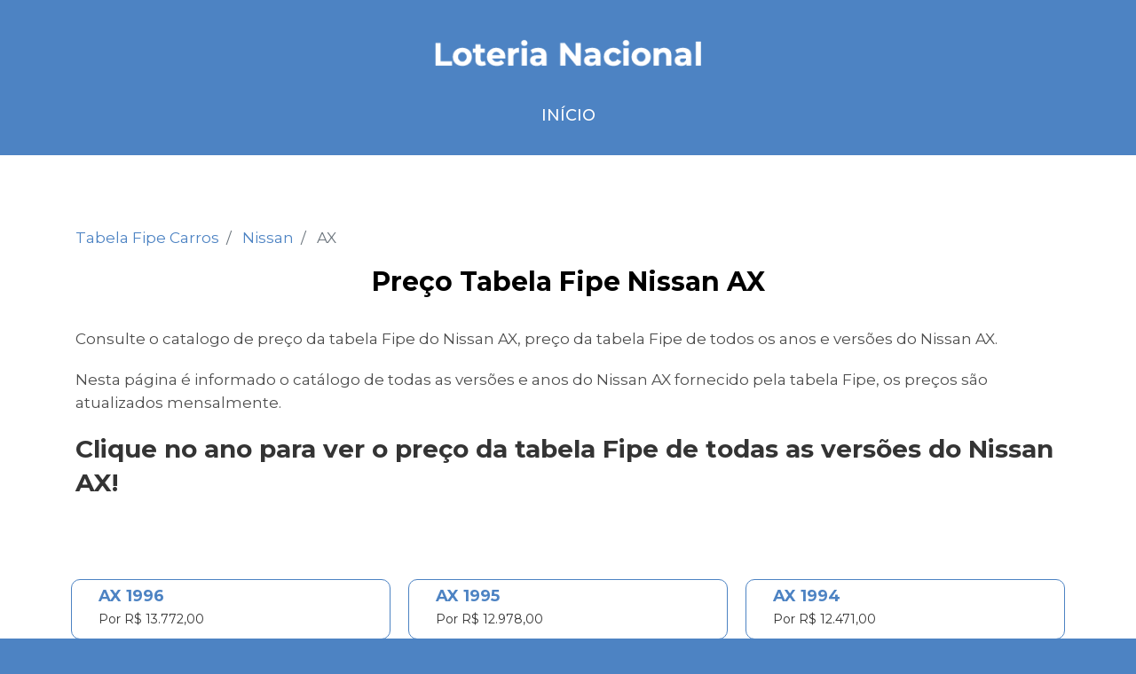

--- FILE ---
content_type: text/html; charset=utf-8
request_url: https://www.loterianacional.com.br/tabela-fipe-carros/nissan/nissan-ax/
body_size: 2900
content:
<!DOCTYPE html>
    <html xmlns="http://www.w3.org/1999/xhtml">
    <head>
    <script type="application/ld+json">
        {
        "@context": "http://schema.org",
        "@type": "LocalBusiness",
        "description": "Consulte o catalogo de preço da tabela Fipe do Nissan AX, preço da tabela Fipe de todos os anos e versões do Nissan AX.",
        "name": "Preço Tabela Fipe Nissan AX",
        "logo": "templates/img/logo-loteria-federal.png",
        "image": "templates/img/logo-loteria-federal.png",
        "url": "https://www.loterianacional.com.br/"
        }
    </script>

    <base href="https://www.loterianacional.com.br/" />

    <title>Preço Tabela Fipe Nissan AX</title>

    <link rel="canonical" href="https://www.loterianacional.com.br/tabela-fipe-carros/" />

    <meta property="og:title" content="Preço Tabela Fipe Nissan AX" />
    <meta property="og:type" content="website" />
    <meta property="og:url" content="https://www.loterianacional.com.br/tabela-fipe-carros/nissan/nissan-ax/" />

<meta property="og:image" content="https://www.loterianacional.com.br/221102/imagens/config/05032024110523.jpg" />    <meta property="og:site_name" content="Loteria Nacional" />
    <meta property="og:description" content="Consulte o catalogo de preço da tabela Fipe do Nissan AX, preço da tabela Fipe de todos os anos e versões do Nissan AX." />

    <meta name="description" content="Consulte o catalogo de preço da tabela Fipe do Nissan AX, preço da tabela Fipe de todos os anos e versões do Nissan AX." />

    
    <meta http-equiv="Content-Type" content="text/html; charset=utf-8" />
    <meta name="language" content="br" />

    <meta content='width=device-width, initial-scale=1.0, maximum-scale=1.0, user-scalable=0' name='viewport' />

    <link rel="apple-touch-icon" sizes="57x57" href="templates/img/favicon/apple-icon-57x57.png">
    <link rel="apple-touch-icon" sizes="60x60" href="templates/img/favicon/apple-icon-60x60.png">
    <link rel="apple-touch-icon" sizes="72x72" href="templates/img/favicon/apple-icon-72x72.png">
    <link rel="apple-touch-icon" sizes="76x76" href="templates/img/favicon/apple-icon-76x76.png">
    <link rel="apple-touch-icon" sizes="114x114" href="templates/img/favicon/apple-icon-114x114.png">
    <link rel="apple-touch-icon" sizes="120x120" href="templates/img/favicon/apple-icon-120x120.png">
    <link rel="apple-touch-icon" sizes="144x144" href="templates/img/favicon/apple-icon-144x144.png">
    <link rel="apple-touch-icon" sizes="152x152" href="templates/img/favicon/apple-icon-152x152.png">
    <link rel="apple-touch-icon" sizes="180x180" href="templates/img/favicon/apple-icon-180x180.png">
    <link rel="icon" type="image/png" sizes="192x192"  href="templates/img/favicon/android-icon-192x192.png">
    <link rel="icon" type="image/png" sizes="32x32" href="templates/img/favicon/favicon-32x32.png">
    <link rel="icon" type="image/png" sizes="96x96" href="templates/img/favicon/favicon-96x96.png">
    <link rel="icon" type="image/png" sizes="16x16" href="templates/img/favicon/favicon-16x16.png">
    <meta name="msapplication-TileColor" content="#4D83C3">
    <meta name="msapplication-TileImage" content="templates/img/favicon/ms-icon-144x144.png">
    <meta name="theme-color" content="#4D83C3">
    <link rel="manifest" href="/manifest.webmanifest">

    <link rel="stylesheet" href="templates/css/bootstrap.min.css" crossorigin="anonymous">
    <link href="templates/css/estilo.css?v=1.23" rel="stylesheet" type="text/css" />

    <script async src="https://pagead2.googlesyndication.com/pagead/js/adsbygoogle.js?client=ca-pub-3717223970080579"
     crossorigin="anonymous"></script>
    <!-- Google tag (gtag.js) -->
    <script async src="https://www.googletagmanager.com/gtag/js?id=G-W6KVL5FH9E"></script>
    <script>
      window.dataLayer = window.dataLayer || [];
      function gtag(){dataLayer.push(arguments);}
      gtag('js', new Date());

      gtag('config', 'G-W6KVL5FH9E');
    </script>
</head>
<body>
    <div class="navbar-top">
        <a href="https://www.loterianacional.com.br/" title="Loteria Nacional">
            <img width="300" src="templates/img/logo-loteria-federal.png" alt="Loteria Nacional" title="Loteria Nacional" />
        </a>
        <nav class="navigation">
            <a href="https://www.loterianacional.com.br/">Início</a>
            <div class="text-center">
                <a class="add-button"><button class="btn btn-outline">Baixar app</button></a>
            </div>
        </nav>
    </div>
    <div class="conteudo">
                    <div class="container">
        <div class="espaco"></div>
        <div class="texto-paginas">
            <nav aria-label="breadcrumb">
                <ol class="breadcrumb" itemscope itemtype="http://schema.org/BreadcrumbList">
                    <li itemscope itemtype="http://schema.org/ListItem" itemprop="itemListElement" class="breadcrumb-item">
                        <a itemprop="item" title="Tabela Fipe Carros" href="tabela-fipe-carros/"><span itemprop="name">Tabela Fipe Carros</span></a>
                        <meta itemprop="position" content="1" />
                    </li>
                    <li itemscope itemtype="http://schema.org/ListItem" itemprop="itemListElement" class="breadcrumb-item">
                        <a itemprop="item" title="Tabela Fipe Nissan" href="tabela-fipe-carros/nissan/"><span itemprop="name">Nissan</span></a>
                        <meta itemprop="position" content="2" />
                    </li>
                    <li itemscope itemtype="http://schema.org/ListItem" itemprop="itemListElement" class="breadcrumb-item active" aria-current="page">
                        <span itemprop="name">AX</span>
                        <meta itemprop="position" content="3" />
                    </li>
                </ol>
            </nav>
            <h1 class="titulo-paginas text-center">Preço Tabela Fipe Nissan AX</h1>
            <p>Consulte o catalogo de preço da tabela Fipe do Nissan AX, preço da tabela Fipe de todos os anos e versões do Nissan AX.</p>
<p>Nesta página é informado o catálogo de todas as versões e anos do Nissan AX fornecido pela tabela Fipe, os preços são atualizados mensalmente.</p>
<h2>Clique no ano para ver o preço da tabela Fipe de todas as versões do Nissan AX!</h2>            <div class="espaco-menor"></div>
            <div class="row justify-content-center menus-home">
                                                            <div class="col-md-4 p-0">
                            <a class="btn btn-outline btn-detalhes" href="tabela-fipe-carros/nissan/nissan-ax/1996/" title="Tabela Fipe Nissan AX 1996">
                                AX 1996<br />
                                                                    <span>Por R$ 13.772,00</span>
                                                            </a>
                        </div>
                                                                                <div class="col-md-4 p-0">
                            <a class="btn btn-outline btn-detalhes" href="tabela-fipe-carros/nissan/nissan-ax/1995/" title="Tabela Fipe Nissan AX 1995">
                                AX 1995<br />
                                                                    <span>Por R$ 12.978,00</span>
                                                            </a>
                        </div>
                                                                                <div class="col-md-4 p-0">
                            <a class="btn btn-outline btn-detalhes" href="tabela-fipe-carros/nissan/nissan-ax/1994/" title="Tabela Fipe Nissan AX 1994">
                                AX 1994<br />
                                                                    <span>Por R$ 12.471,00</span>
                                                            </a>
                        </div>
                                                </div>
            <div class="espaco-menor"></div>
            <p>O preço do Nissan AX fornecido pela tabela Fipe é atualizado mensalmente, os valores são catalogados e separados por ano e versão do veículo.</p>        </div>
        <div class="espaco"></div>
    </div>
        <footer>
            <div class="container">
                <div class="row align-items-center justify-content-center">
                    <div class="col-12 pb-md-3 text-center menu-rodape">
                        <a href="https://www.loterianacional.com.br/">Início</a>
                                                    <a href="politica-de-privacidade/" title="Política de Privacidade">Política de Privacidade</a>
                                                    <a href="termos-de-uso/" title="Termos de Uso">Termos de Uso</a>
                                                    <a href="fale-conosco/" title="Fale Conosco">Fale Conosco</a>
                                                    <a href="tabela-fipe-carros/" title="Tabela Fipe Carros">Tabela Fipe Carros</a>
                                                    <a href="tabela-fipe-motos/" title="Tabela Fipe Motos">Tabela Fipe Motos</a>
                                                    <a href="tabela-fipe-caminhoes/" title="Tabela Fipe Caminhões">Tabela Fipe Caminhões</a>
                                            </div>
                    <div class="col-12 text-center">
                        <a href="https://www.loterianacional.com.br/" title="Loteria Nacional">
                            <img width="300" class="logo-rodape" src="templates/img/logo-loteria-federal.png" alt="Loteria Nacional" title="Loteria Nacional" />
                        </a>
                        <div class="clearfix"></div>
                        <a class="add-button2"><button class="btn btn-outline">Baixar app</button></a>
                    </div>
                </div>
            </div>
            <div class="container rodape-baixo text-center">
            <p style="margin-bottom: 10px">Hospedado por <a rel="external" target="_blank" href="https://medialine.com.br">Medialine</a></p>
                <p>© 2023 - Loteria Nacional. Todos os direitos reservados.</p>
                <a class="maya" rel="external" href="https://www.agenciamaya.com.br/" title="Criação de Sites e Marketing Digital - Agência Maya" target="_blank">Criação de Sites e Marketing Digital - Agência Maya</a>
            </div>
        </footer>
    </div>

    <script type="text/javascript" src="https://ajax.googleapis.com/ajax/libs/jquery/1.10.1/jquery.min.js"></script>
    <script async language="JavaScript" type="text/javascript" src="js/app.js?versao=1.22"></script>
    <script async language="JavaScript" type="text/javascript" src="js/pwa.js"></script>
    <script async language="JavaScript" type="text/javascript" src="js/plugins/jquery.playSound.js"></script>

    
    <script data-cfasync="false" type="text/javascript" id="clever-core">
        /* <![CDATA[ */
        (function (document, window) {
            var a, c = document.createElement("script"), f = window.frameElement;

            c.id= "CleverCoreLoader48459";
            c.src = "https://scripts.cleverwebserver.com/8fc2ff25a36a84a76e695d7a30819c21.js";
            c.async = !0;
            c.type = "text/javascript";
            c.setAttribute("data-target",window.name|| (f && f.getAttribute("id")));
            c.setAttribute("data-callback", "put-your-callback-function-here");
            c.setAttribute("data-callback-url-click", "put-your-click-macro-here");
            c.setAttribute("data-callback-url-view", "put-your-view-macro-here");
            try {
                a = parent.document.getElementsByTagName("script")[0] || document.getElementsByTagName("script")[0];
            } catch (e) {
                a = !1;
            }
            a || (a = document.getElementsByTagName("head")[0] || document.getElementsByTagName("body")[0]);
            a.parentNode.insertBefore(c, a);
        })(document, window);
        /* ]]> */
    </script>
    <div class="clever-core-ads-offerwall"></div>
<script defer src="https://static.cloudflareinsights.com/beacon.min.js/vcd15cbe7772f49c399c6a5babf22c1241717689176015" integrity="sha512-ZpsOmlRQV6y907TI0dKBHq9Md29nnaEIPlkf84rnaERnq6zvWvPUqr2ft8M1aS28oN72PdrCzSjY4U6VaAw1EQ==" data-cf-beacon='{"version":"2024.11.0","token":"c150f68372ee4df7a4b7c606cd2d7c4c","r":1,"server_timing":{"name":{"cfCacheStatus":true,"cfEdge":true,"cfExtPri":true,"cfL4":true,"cfOrigin":true,"cfSpeedBrain":true},"location_startswith":null}}' crossorigin="anonymous"></script>
</body>
</html>


--- FILE ---
content_type: text/html; charset=utf-8
request_url: https://www.google.com/recaptcha/api2/aframe
body_size: 269
content:
<!DOCTYPE HTML><html><head><meta http-equiv="content-type" content="text/html; charset=UTF-8"></head><body><script nonce="WUu3TrJF0WC9SkpkPGAxiA">/** Anti-fraud and anti-abuse applications only. See google.com/recaptcha */ try{var clients={'sodar':'https://pagead2.googlesyndication.com/pagead/sodar?'};window.addEventListener("message",function(a){try{if(a.source===window.parent){var b=JSON.parse(a.data);var c=clients[b['id']];if(c){var d=document.createElement('img');d.src=c+b['params']+'&rc='+(localStorage.getItem("rc::a")?sessionStorage.getItem("rc::b"):"");window.document.body.appendChild(d);sessionStorage.setItem("rc::e",parseInt(sessionStorage.getItem("rc::e")||0)+1);localStorage.setItem("rc::h",'1769241675629');}}}catch(b){}});window.parent.postMessage("_grecaptcha_ready", "*");}catch(b){}</script></body></html>

--- FILE ---
content_type: text/css
request_url: https://www.loterianacional.com.br/templates/css/estilo.css?v=1.23
body_size: 5119
content:
/*
    Desenvolvido por Artweb Design Digital
    https://www.agenciamaya.com.br/
    jeferson@agenciamaya.com
*/

@import url('https://fonts.googleapis.com/css2?family=Montserrat:wght@400;500;600;700;800&family=Open+Sans:wght@700&display=swap');

body,h1,h2,h3,p,a,ul,li,select,option,input,textarea,table,th,td,blockquote,hr,button,div{
	margin:0;
	padding:0;
	font-weight: normal;
}

:root {
	--cor-1:#4D83C3;
	--cor-2:#4D83C3;
}

body{
    font-family: 'Montserrat', sans-serif;
	background: var(--cor-1);
}

.conteudo{
	background-color: #FFFFFF;
}

body.form-aberto{
	overflow: hidden;
}

a{
	text-decoration: none;
	color: var(--cor-2);
}

a:hover{
	text-decoration:none;
	color: #4D4D4D;
}

img{
	border:none;
	max-width:100%;
}

button{
	border:none;
	cursor:pointer;
    font-family: 'Montserrat', sans-serif;
}

.limpa{clear:both;}
.limpa20{clear:both; height: 20px;}

textarea{
	resize: none;
}

input.form-control, textarea.form-control, .custom-file-label, select.custom-select{
    font-family: 'Montserrat', sans-serif;
	font-size: 14px;
	color: #000000;
	margin-bottom: 40px;
	font-weight: 300;
	border-color: #CFCFCF;
	background-color: #FFFFFF;
	-webkit-border-radius: 35px;
	-moz-border-radius: 35px;
	border-radius: 35px;
}

input.form-control:focus, textarea.form-control:focus{
	color: #000000;
	-webkit-box-shadow: none;
	box-shadow: none;
}

.form-control::-webkit-input-placeholder{
	color: #000000;
	opacity: 1
}

.form-control::-moz-placeholder{
	color: #000000;
	opacity: 1
}

.form-control:-ms-input-placeholder{
	color: #000000;
	opacity: 1
}

.form-control::-ms-input-placeholder{
	color: #000000;
	opacity: 1
}

.form-control::placeholder{
	color: #000000;
	opacity: 1
}

input.form-control, .custom-file-label, .custom-file{
	height: 62px;
	padding: 10px 30px;
}

select.custom-select{
	padding: 0 30px;
	height: 62px;
}

textarea.form-control{
	height: 140px;
	padding: 20px 30px;
}

.custom-file-label::after{
	content: "Selecionar";
	line-height: 50px;
	height: 60px;
	padding: 5px 30px;
}

.custom-file-label{
	margin: 0;
	line-height: 40px;
}

.form-check{
	font-size: 14px;
	color: #000000;
	display: inline-block;
	vertical-align: top;
	margin-right: 50px;
}

h1, h2{
	font-size: 28px;
	line-height: 38px;
	font-weight: 700;
	color: #343434;
	margin-bottom: 30px;
}

h3, h4{
	font-size: 18px;
	line-height: 26px;
	font-weight: 700;
	color: #000000;
	margin-bottom: 10px;
}

p{
	margin-bottom: 20px;
}

body, p{
	font-size: 17px;
	line-height: 26px;
	font-weight: 400;
	color: #4D4D4D;
}

.texto-simples a{
	text-decoration: underline;
}

.texto-simples a:hover{
	text-decoration: underline;
}

.btn{
	padding: 0 30px;
	height: 68px;
	white-space: normal;
	text-align: center;
	font-size: 18px;
	font-weight: 700;
	border: 1px solid;
	-webkit-border-radius: 10px;
	-moz-border-radius: 10px;
	border-radius: 10px;
}

a .btn, .btn-sm{
	font-size: 15px;
	height: 40px;
	padding: 0 15px;
	margin-top: 15px;
}

.btn-sm{
	line-height: 40px;
}

.btn-primary, .alert-primary{
	background-color: var(--cor-1);
	border-color: var(--cor-1);
	color: #FFFFFF;
}

.btn-primary:hover{
	border-color: var(--cor-1);
	background-color: #FFFFFF;
	color: var(--cor-1);
}

.btn-outline{
	border-color: var(--cor-1);
	background-color: #FFFFFF;
	color: var(--cor-1);
}

.btn-outline:hover{
	background-color: var(--cor-1);
	border-color: var(--cor-1);
	color: #FFFFFF;
}

.btn-info{
	text-align: left;
	position: relative;
}

.menus-home a.btn.btn-info, .lista-valorizacoes a.btn-info{
	padding-right: 100px;
}

.menus-home .col-md-6{
	margin-bottom: 30px;
}

.btn-info span{
	position: absolute;
	right: 30px;
	line-height: 68px;
	top: 0;
	background-repeat: no-repeat;
	background-position: center left;
	padding-left: 20px;
	font-size: 16px;
	color: #FFFFFF;
	font-weight: 400;
}

.btn-info span.up{background-image: url('../img/icon-up.png');}
.btn-info span.down{background-image: url('../img/icon-down.png');}

.text-white p{
	color: #FFFFFF;
}

.pr-5{
	padding-right: 30px !important;
}

.pl-5{
	padding-left: 30px !important;
}

/* Header */
.navbar-top{
	background-color: var(--cor-2);
	padding: 45px 0 30px;
	text-align: center;
}

.navigation{
	text-align: center;
	padding-top: 40px;
}

.navigation a{
	display: inline-block;
	vertical-align: top;
	color: #FFFFFF;
	font-size: 18px;
	line-height: 30px;
	text-transform: uppercase;
	font-weight: 500;
}

/* Home */
.espaco{
	height: 80px;
}

.espaco-menor{
	height: 60px;
}

.aviso, .aviso p{
	font-weight: 700;
	color: #FFFFFF;
}

.aviso p{
	margin-bottom: 0;
}

.aviso a{
	font-weight: 700;
	text-decoration: underline;
	color: #FFFFFF;
}

.exibe-marcas{
	display: none;
}

.home-esquerda{
	padding-right: 50px;
}

.home-direita h3{
	line-height: 30px;
	font-size: 16px;
	color: #000000;
	font-weight: 500;
	margin-bottom: 10px;
}

.home-direita a{
	padding-left: 50px;
	font-weight: 600;
	color: #000000;
	position: relative;
	margin-bottom: 20px;
	font-size: 14px;
	line-height: 21px;
	display: block;
}

.home-direita span{
	font-weight: 700;
	color: var(--cor-1);
	font-size: 36px;
	line-height: 32px;
	position: absolute;
	left: 0;
	top: 50%;
	width: 30px;
	text-align: center;
	-moz-transform: translateY(-50%);
	-webkit-transform: translateY(-50%);
	-o-transform: translateY(-50%);
	-ms-transform: translateY(-50%);
	transform: translateY(-50%);
}

.menus-home a.btn, .lista-valorizacoes a.btn{
	word-break: break-word;
    display: grid;
    margin: 0 10px 20px;
    align-items: center;
    line-height: 24px;
}

.menus-home p{
	margin-bottom: 10px;
}

.numero-sorteio{
	text-align: center;
	margin-bottom: 50px;
}

.numero-sorteio img{
	display: block;
	margin: 0 auto 10px;
}

.numero-sorteio h3{
	font-size: 24px;
	line-height: 32px;
	color: #343434;
	font-weight: 700;
	margin: 0;
}

.col-state{
	margin-bottom: 30px;
}

.menus-home a.btn-estado{
	margin-bottom: 0;
	display: block;
	padding: 20px 30px 20px 30px;
}

.menus-home a.btn.btn-detalhes.btn-estado span{
	display: block;
}

.btn-estado img{
	display: inline-block;
	vertical-align: middle;
}

.btn-carregar-noticias{
	margin-top: 30px;
	cursor: pointer;
	font-size: 15px;
	color: #FFFFFF;
	background-color: var(--cor-1);
	text-transform: none;
	font-weight: 700;
	line-height: 45px;
	-webkit-border-radius: 10px;
	-moz-border-radius: 10px;
	border-radius: 10px;
	display: inline-block;
	vertical-align: top;
	padding: 0 40px;
}

.btn-carregar-noticias:hover{
	background-color: var(--cor-1);
}

.noticia-individual{
	position: relative;
	width: 100%;
	-webkit-border-radius: 6px;
	-moz-border-radius: 6px;
	border-radius: 6px;
	overflow: hidden;
	display: block;
}

.noticia-individual img{
	width: 100%;
	object-fit: cover;
}

.noticia-individual-menor img{
	height: 220px;
}

.noticia-individual-maior img{
	height: 450px;
}

.noticia-individual h3{
	position: absolute;
	left: 15px;
	right: 15px;
	bottom: 10px;
	margin: 0;
	line-height: 22px;
	font-weight: 700;
	color: #FFFFFF;
	z-index: 1;
}

.noticia-individual-maior h3{
	font-size: 22px;
	line-height: 30px;
	left: 20px;
}

.noticia-individual:before{
	content: '';
	position: absolute;
	left: 0;
	bottom: 0;
	width: 100%;
	height: 80%;
	background: -moz-linear-gradient(top, rgba(0,0,0,0) 0%, rgba(0,0,0,0.65) 100%);
	background: -webkit-linear-gradient(top, rgba(0,0,0,0) 0%,rgba(0,0,0,0.65) 100%);
	background: linear-gradient(to bottom, rgba(0,0,0,0) 0%,rgba(0,0,0,0.65) 100%);
	filter: progid:DXImageTransform.Microsoft.gradient( startColorstr='#00000000', endColorstr='#a6000000',GradientType=0 );
}

.mb-10{
	margin-bottom: 10px;
}

.row-noticias{
	margin-left: -5px;
	margin-right: -5px;
}

.row-noticias .col, .row-noticias .col-1, .row-noticias .col-10, .row-noticias .col-11, .row-noticias .col-12, .row-noticias .col-2, .row-noticias .col-3, .row-noticias .col-4, .row-noticias .col-5, .row-noticias .col-6, .row-noticias .col-7, .row-noticias .col-8, .row-noticias .col-9, .row-noticias .col-auto, .row-noticias .col-lg, .row-noticias .col-lg-1, .row-noticias .col-lg-10, .row-noticias .col-lg-11, .row-noticias .col-lg-12, .row-noticias .col-lg-2, .row-noticias .col-lg-3, .row-noticias .col-lg-4, .row-noticias .col-lg-5, .row-noticias .col-lg-6, .row-noticias .col-lg-7, .row-noticias .col-lg-8, .row-noticias .col-lg-9, .row-noticias .col-lg-auto, .row-noticias .col-md, .row-noticias .col-md-1, .row-noticias .col-md-10, .row-noticias .col-md-11, .row-noticias .col-md-12, .row-noticias .col-md-2, .row-noticias .col-md-3, .row-noticias .col-md-4, .row-noticias .col-md-5, .row-noticias .col-md-6, .row-noticias .col-md-7, .row-noticias .col-md-8, .row-noticias .col-md-9, .row-noticias .col-md-auto, .row-noticias .col-sm, .row-noticias .col-sm-1, .row-noticias .col-sm-10, .row-noticias .col-sm-11, .row-noticias .col-sm-12, .row-noticias .col-sm-2, .row-noticias .col-sm-3, .row-noticias .col-sm-4, .row-noticias .col-sm-5, .row-noticias .col-sm-6, .row-noticias .col-sm-7, .row-noticias .col-sm-8, .row-noticias .col-sm-9, .row-noticias .col-sm-auto, .row-noticias .col-xl, .row-noticias .col-xl-1, .row-noticias .col-xl-10, .row-noticias .col-xl-11, .row-noticias .col-xl-12, .row-noticias .col-xl-2, .row-noticias .col-xl-3, .row-noticias .col-xl-4, .row-noticias .col-xl-5, .row-noticias .col-xl-6, .row-noticias .col-xl-7, .row-noticias .col-xl-8, .row-noticias .col-xl-9, .row-noticias .col-xl-auto{
	padding-left: 5px;
	padding-right: 5px;
}

.noticia-individual-listagem{
	margin-bottom: 30px;
	padding-right: 15px;
}

.noticia-individual-listagem h3{
	line-height: 22px;
	line-height: 30px;
	font-weight: 700;
	color: var(--cor-1);
	border-left: 6px solid var(--cor-1);
	padding-left: 10px;
}

.noticia-individual-listagem p{
	font-size: 15px;
	line-height: 24px;
	color: #333333;
	padding-left: 16px;
}

.noticia-individual-listagem p a{
	color: var(--cor-1);
	text-decoration: underline;
}

figcaption{
	font-size: 14px;
	line-height: 18px;
	display: block;
	padding: 12px 0;
	border-bottom: 1px solid #ccc;
	color: #464646;
}

/* Footer */
footer{
	background-color: var(--cor-2);
	padding-top: 70px;
}

.logo-rodape{
	margin: 20px 0 40px;
}

footer  p, footer a{
	font-size: 13px;
	line-height: 19px;
	color: #FFFFFF;
}

.menu-rodape{
	text-align: left;
}

.menu-rodape a{
	color: #FFFFFF;
	margin: 0 10px;
}

.rodape-baixo{
	padding-top: 50px;
	padding-bottom: 20px;
}

.rodape-baixo p{
	color: #FFFFFF;
}

.maya{
	overflow: hidden;
	position: relative;
	z-index: 10;
	display: block;
	margin: 0 auto;
	background: url(../img/criacao-sites-maya.png) no-repeat center top;
	width: 20px;
	height: 20px;
	text-indent: -9999px;
	outline:none;
	-webkit-transition: background 200ms linear;
	-moz-transition: background 200ms linear;
	-ms-transition: background 200ms linear;
	-o-transition: background 200ms linear;
	transition: background 200ms linear;
}

.maya:hover{
	background-position: center bottom;
}

/* Páginas */
.menu-ancoragem{
	padding: 15px 0;
	display: inline-block;
	vertical-align: top;
	margin-bottom: 30px;
}

.menu-ancoragem a{
	display: block;
	color: #6A0216;
	font-size: 18px;
	line-height: 26px;
	margin: 10px 0;
	font-weight: 700;
}

.breadcrumb{
	background-color: transparent;
	padding: 0;
}

.cotacao-individual, .periodo-individual, .investimento-individual{
	display: inline-block;
	vertical-align: top;
	width: 50%;
	margin-bottom: 30px;
	padding-right: 30px;
}

.periodo-individual small{
	display: block;
}

.cotacao-individual p, p.conversao-individual{
	margin-bottom: 0;
	line-height: 32px;
}

.texto-paginas img{
	height: auto !important;
}

.texto-paginas p img{
	margin-bottom: -15px;
}

.texto-paginas em{
	color: var(--cor-1);
	text-decoration: underline;
	font-style: normal;
}

.texto-paginas h4{
	margin: 0;
	font-size: 15px;
	line-height: 26px;
	font-weight: 500;
	color: #000000;
}

.titulo-paginas{
	color: #000000;
	font-weight: 700;
	font-size: 30px;
	line-height: 42px;
}

a.share-whats {
	background-color: #00A955;
	font-weight: 700;
	color: #fff !important;
	font-size: 18px;
	line-height: 38px;
	padding: 10px 14px;
	border-radius: 8px;
	cursor: pointer;
	display: inline-block;
}

a.share-whats img{
	margin: 0 10px 0 0 !important;
}

a.share-whats:hover{
	background-color: #49C952;
}

.menus-home a.btn.btn-detalhes{
    word-break: break-word;
	align-content: center;
	text-align: left;
	padding: 12px 30px 12px 30px;
	line-height: 18px;
}

.menus-home a.btn.btn-detalhes span{
	color: #333333;
	padding-top: 5px;
	font-size: 14px;
	line-height: 24px;
	font-weight: 400;
}

.menus-home a.btn.btn-detalhes:hover span{
	color: #FFFFFF;
}

.menus-home a.btn.btn-detalhes.btn-detalhes-maior{
	height: 100%;
	font-size: 22px;
	line-height: 32px;
}

.coluna-esquerda{
	padding-right: 30px;
}

.coluna-direita{
	padding-left: 0;
}

/* Notícias */
.caixa-tabela{
	text-align: center;
	max-width: 100%;
	width: 640px;
	margin-left: auto;
	margin-right: auto;
	-webkit-border-radius: 5px;
	-moz-border-radius: 5px;
	border-radius: 5px;
	overflow: hidden;
	border: 1px solid var(--cor-1);
	margin-bottom: 30px;
}

.chamada-tabela{
	margin: 0 auto 20px;
	max-width: 450px;
	text-align: center;
	color: #333333;
}

.caixa-tabela.bixo{
	width: 540px;
}

.caixa-tabela .topo-tabela{
	padding: 40px 30px 20px;
}

.caixa-tabela .conteudo-tabela{
	padding: 20px 40px;
}

.caixa-tabela .topo-tabela h3{
	font-size: 40px;
	line-height: 50px;
	color: var(--cor-1);
	font-weight: 700;
	margin-bottom: 10px;
}

.caixa-tabela .topo-tabela h4{
	color: var(--cor-1);
	font-weight: 700;
	font-size: 20px;
	line-height: 26px;
}

.topo-tabela p{
	color: #333333;
	font-size: 24px;
	line-height: 30px;
	margin-bottom: 0;
	font-weight: 400;
}

.caixa-tabela.bixo .topo-tabela{
	background-color: #EDF2F9;
	padding: 20px 30px;
}

.caixa-tabela.bixo .topo-tabela h3{
	font-size: 22px;
	line-height: 30px;
}

.caixa-tabela.bixo .topo-tabela h4, .caixa-tabela.bixo .topo-tabela p{
	font-size: 18px;
}

.caixa-tabela.bixo .conteudo-tabela{
	padding: 30px 20px;
}

.bicho-individual{
	display: block;
	width: 340px;
	height: 44px;
	line-height: 44px;
	max-width: 100%;
	margin-left: auto;
	margin-right: auto;
	overflow: hidden;
	text-align: left;
	position: relative;
	color: var(--cor-1);
	font-size: 0;
}

.bicho-individual small{
	color: #000000;
	white-space: nowrap;
	font-size: 16px;
	font-weight: 500;
	display: inline-block;
	vertical-align: top;
}

.bicho-individual .milhar {
    font-family: 'Open Sans', sans-serif;
    font-weight: 700;
	color: #333333;
    font-weight: 700;
	width: 50%;
	display: inline-block;
	vertical-align: top;
	text-align: center;
	font-size: 24px;
}

.bicho-individual{
	margin-bottom: 10px;
	background-color: #ededed;
	-webkit-border-top-right-radius: 5px;
	-webkit-border-bottom-right-radius: 5px;
	-moz-border-radius-topright: 5px;
	-moz-border-radius-bottomright: 5px;
	border-top-right-radius: 5px;
	border-bottom-right-radius: 5px;
}

.bicho-individual .numero-individual{
	background-color: var(--cor-1);
	color: #FFFFFF;
	font-size: 22px;
	font-weight: 800;
	width: 50px;
	text-align: center;
	display: inline-block;
	vertical-align: top;
	position: relative;
	padding-left: 5px;
	-webkit-border-top-left-radius: 5px;
	-webkit-border-bottom-left-radius: 5px;
	-moz-border-radius-topleft: 5px;
	-moz-border-radius-bottomleft: 5px;
	border-top-left-radius: 5px;
	border-bottom-left-radius: 5px;
}

.bicho-individual .bola-numero{
	width: 38px;
	height: 38px;
	line-height: 38px;
	font-size: 18px;
	color: #FFFFFF;
	background-color: #000000;
	border-radius: 50%;
	display: inline-block;
	vertical-align: middle;
	text-align: center;
	font-weight: 500;
}

.supersete-individual{
	height: 50px;
	position: relative;
	background-color: #FFFFFF;
	margin-bottom: 10px;
	text-align: center;
	font-size: 28px;
	color: #333;
	line-height: 50px;
	font-weight: 600;
	border-bottom: 1px solid #333;
}

.supersete-individual .numero-individual{
	font-weight: 600;
	font-size: 22px;
	background-color: #333;
	color: #FFFFFF !important;
	width: 200px;
	line-height: 50px;
	float: left;
}

.resultados{
	padding-top: 10px;
}

.resultados .valor{
	margin-bottom: 0;
	font-size: 22px;
	line-height: 30px;
	font-weight: 700;
}

.resultados p strong{
	font-size: 20px;
	display: block;
}

.conteudo-tabela h3{
	font-size: 24px;
	line-height: 30px;
	font-weight: 700;
	color: #4D4D4D;
}

.alinha-numeros{
	text-align: center;
	font-size: 0;
	margin-top: 10px;
}

.alinha-numeros .numero-individual, .alinha-numeros .numero-individual-2{
	color: #333333;
	width: 78px;
	height: 78px;
	line-height: 78px;
	display: inline-block;
	font-size: 30px;
	letter-spacing: -1px;
	vertical-align: top;
	margin: 0 3px 10px;
	font-weight: 700;
	-webkit-border-radius: 50%;
	-moz-border-radius: 50%;
	border-radius: 50%;
}

.lotomania .alinha-numeros, .lotofacil .alinha-numeros{
	max-width: 450px;
	margin-left: auto;
	margin-right: auto;
}

.assinatura-tabela{
	font-size: 24px;
	font-weight: 600;
	line-height: 32px;
	margin: 20px 0;
	color: #4D4D4D;
}

.federal .conteudo-tabela{
	padding: 40px 0;
}

.federal-individual{
	margin-bottom: 15px;
}

.federal-individual:after{
	display: block;
	content: '';
	clear: both;
}

.federal-individual .numero-esquerda{
	font-weight: 800;
	float: left;
	width: 50%;
	line-height: 90px;
	font-size: 30px;
	background-color: var(--cor-1);
	color: #FFFFFF;
	text-align: center;
}

.numero-direita{
	background-color: rgba(0, 0, 0, 0.06);
	float: right;
	width: 50%;
	line-height: 45px;
	color: #4D4D4D;
	font-size: 34px;
	font-weight: 600;
}

.numero-direita .numero-individual{
	font-size: 28px;
	color: #FFFFFF;
	background-color: var(--cor-1);
	width: 100%;
	display: block;
	line-height: 45px;
	text-align: center;
}

.numero-individual.active, .numero-individual-2.active{
	border: 1px solid #666666;
	background-color: #FFFFFF;
	color: #666666;
}

.caixa-tabela .topo-tabela h4, .caixa-tabela .topo-tabela p{
	color: #333333;
}

/* Tabelas Personalizadas */
.tabelas-personalizadas{
	text-align: center;
	max-width: 100%;
	width: 640px;
	margin-left: auto;
	margin-right: auto;
	-webkit-border-radius: 5px;
	-moz-border-radius: 5px;
	border-radius: 5px;
	overflow: hidden;
	border: 1px solid var(--cor-1);
	margin-bottom: 30px;
	padding: 40px 40px 20px;
}

.tabelas-personalizadas .numero-individual{
	margin-bottom: 20px;
	position: relative;
	display: flex;
	justify-content: space-between;
}

.tabelas-personalizadas .numero-individual .dados-esquerda{
	width: 68px;
	line-height: 68px;
	height: 68px;
	vertical-align: top;
	display: inline-block;
	background-color: var(--cor-1);
	-webkit-border-radius: 50%;
	-moz-border-radius: 50%;
	border-radius: 50%;
	font-weight: 800;
	font-size: 30px;
	color: #FFFFFF;
}

.tabelas-personalizadas .numero-individual .dados-direita{
	font-size: 30px;
	color: #333;
	font-weight: 700;
	line-height: 68px;
	vertical-align: top;
	display: inline-block;
	width: 80px;
	text-align: center;
}

.tabelas-personalizadas .numero-individual:before{
	content: '';
	position: absolute;
	display: block;
	top: 50%;
	left: 90px;
	right: 92px;
	height: 1px;
	background-color: var(--cor-1);
}

.tabelas-personalizadas .numero-individual:after{
	position: absolute;
	right: 90px;
	top: 50%;
	margin-top: -6px;
	content: '';
	width: 0; 
	height: 0; 
	border-top: 7px solid transparent;
	border-bottom: 7px solid transparent;
	border-left: 7px solid var(--cor-1);
}

.estado-cidade{
	-webkit-border-radius: 10px;
	-moz-border-radius: 10px;
	border-radius: 10px;
	background-color: var(--cor-1);
	width: 230px;
	height: 70px;
	position: relative;
}

.estado-cidade span{
	position: absolute;
	left: 20px;
	right: 20px;
	text-align: center;
	top: 50%;
	-moz-transform: translateY(-50%);
	-webkit-transform: translateY(-50%);
	-o-transform: translateY(-50%);
	-ms-transform: translateY(-50%);
	transform: translateY(-50%);
	color: #FFFFFF;
	font-weight: 800;
	font-size: 20px;
	line-height: 26px;
}

.tabelas-personalizadas.tabelas-ganhadores .ganhadores{
	width: 80px;
	text-align: left;
	color: #333333;
	font-size: 30px;
	line-height: 30px;
	font-weight: 700;
	margin-top: 10px;
}

.tabelas-personalizadas.tabelas-ganhadores .ganhadores small{
	font-weight: 700;
	text-transform: uppercase;
	font-size: 12px;
	line-height: 16px;
	display: block;
}

.tabelas-personalizadas.tabelas-ganhadores .numero-individual:before{
	left: 250px;
	right: 102px;
}

.tabelas-personalizadas.tabelas-ganhadores .numero-individual:after{
	right: 100px;
}

/* Veículo */
.tabela-veiculos > div > div{
	line-height: 55px;
	background-color: #E6E6E6;
	color: #000000;
	font-weight: 500;
}

.tabela-veiculos .titulo-tabela{
	text-align: right;
	font-weight: 700;
	color: #000000;
}

.tabela-veiculos > div:nth-child(odd) div{
	background-color: #f2f2f2;
}

/* Queries */
@media(max-width: 1199px) {
	.navbar-top{padding: 30px 0 25px;}
	.navigation{padding-top: 20px;}
	.espaco{height: 50px;}
	.espaco-menor{height: 40px;}
	.pr-5{padding-right: 15px !important;}
	.pl-5{padding-left: 15px !important;}
	footer{padding-top: 50px;}
	.menu-rodape a{margin: 0 5px;}
	.rodape-esquerda p{margin: 0 20px;}
	.rodape-baixo{padding-top: 50px;}
	.noticia-individual-menor img{height: 180px;}
	/*h3, h4{font-size: 16px;}*/
	.noticia-individual-maior h3{font-size: 20px;}
	.noticia-individual-maior img{height: 370px;}
	.caixa-tabela .conteudo-tabela{padding: 20px 25px;}
}

@media(max-width: 991px) {
	/*.btn-info span{position: relative; margin: 0 auto; line-height: 20px; display: block; right: auto; top: -10px; width: 80px;}*/
	/*.btn-info{text-align: center;}*/
	.informacao-variacao-individual{display: block;}
	.topo-calculadora, .resultado-calculadora{font-size: 16px; line-height: 50px;}
	.coluna-direita{padding-left: 15px;}
	.coluna-esquerda{padding-right: 15px;}
}

@media(max-width: 767px){
	.navbar-top img{max-width: 80%;}
	.menu-rodape{padding-top: 20px;}
	.menu-rodape a{display: block; margin-bottom: 10px;}
	.rodape-baixo{padding-top: 20px;}
	.noticia-home-individual{display: block; width: auto; margin-bottom: 15px; padding-right: 0; font-size: 15px; font-weight: 500;}
	.home-direita{padding-top: 30px;}
	/*.menus-home .p-0{padding-left: 15px !important; padding-right: 15px !important;}*/
	.menus-home .pl-0{padding-left: 15px !important;}
	.menus-home .pr-0{padding-right: 15px !important;}
	.cotacao-individual, .periodo-individual, .investimento-individual{display: block; width: auto; margin-bottom: 20px; padding-right: 0;}
	.informacao-variacao-individual, .simulacao-investimento strong{font-size: 16px;}
	.informacao-variacao-individual{display: inline;}
	.lista-valorizacoes a{width: 100%; margin: 0 0 10px !important;}
	.alinha-calculadora, .input-group, .caixa-calculadora h4{max-width: 100%;}
	.cotacao-individual, .periodo-individual, .cotacao-individual p, .periodo-individual p, .simulacao-investimento{text-align: center;}
	.container-radio{margin: 0 0 15px; display: block;}
	.lista-valorizacoes p{text-align: left; max-width: 100%;}
	.btn{height: 54px;}
	.btn-sm{height: 40px;}
	.noticia-individual-menor img, .noticia-individual-maior img{height: 320px;}
	.noticia-individual{margin-bottom: 20px;}
	.noticia-individual-maior h3{font-size: 16px;}
	.espaco-noticias-home{display: none;}
	.noticia-individual-listagem img{width: 50%; height: 35vw; display: inline-block; vertical-align: middle;}
	.noticia-individual-listagem{margin-bottom: 20px; display: block; font-size: 0;}
	.noticia-individual-listagem h3{display: inline-block; vertical-align: middle; padding-left: 15px;}
	.texto-paginas p img{margin-left: -15px; margin-right: -15px; max-width: calc(100% + 30px);}
	.hide-mobile{display: none;}
	.menu-direita a.btn{font-size: 18px; word-break: break-word; display: grid; margin: 0 5px 20px; align-items: center; line-height: 24px; height: 54px;}
	.alinha-numeros .numero-individual, .alinha-numeros .numero-individual-2{width: 50px; height: 50px; line-height: 50px; font-size: 26px; margin-left: 2px; margin-right: 2px;}
	.caixa-tabela{margin-left: -15px; margin-right: -15px;}
	.federal-individual .numero-esquerda{font-size: 26px;}
	.numero-direita{font-size: 28px;}
	.numero-direita .numero-individual{font-size: 20px;}
	.lotomania .alinha-numeros, .lotofacil .alinha-numeros{max-width: 320px;}
	.menus-home a.btn.btn-detalhes.btn-detalhes-maior{height: auto;}
	.menus-home .col-md-6{margin-bottom: 0;}
	.menus-home a.btn-estado{margin-bottom: 20px;}
	.menu-ancoragem a{font-size: 20px; margin: 20px 0;}
	.caixa-tabela{max-width: none; width: auto;}
	.caixa-tabela.bixo{width: auto;}
	.bicho-individual small{text-align: left;}
	.caixa-tabela .topo-tabela h4{margin-bottom: 0;}
	.caixa-tabela .conteudo-tabela{padding: 20px 20px 10px;}
	.caixa-tabela .topo-tabela h4{font-size: 16px;}
	.topo-tabela p{font-size: 20px;}
	.caixa-tabela .topo-tabela h3{font-size: 34px; line-height: 42px;}
	.caixa-tabela .topo-tabela h3 span{display: block;}
	.tabelas-personalizadas{padding: 20px 20px 0;}
	.estado-cidade{max-width: 50%;}
	.tabelas-personalizadas.tabelas-ganhadores .numero-individual::before, .tabelas-personalizadas.tabelas-ganhadores .numero-individual::after{display: none;}
	.estado-cidade span{font-size: 18px;}
	.numero-individual .cidade-menor.estado-cidade span{font-size: 16px; line-height: 22px;}
	.menus-home a.btn, .lista-valorizacoes a.btn{padding: 0 10px;}
	.tabela-veiculos .titulo-tabela, .tabela-veiculos > div > div{text-align: center; line-height: 40px;}
	.hide-mobile{display: none;}
}

@media(max-width: 576px){
	.noticia-individual-menor img, .noticia-individual-maior img{height: 75vw;}
}

--- FILE ---
content_type: application/javascript
request_url: https://www.loterianacional.com.br/js/app.js?versao=1.22
body_size: 315
content:
jQuery(document).ready(function ($) {
	$('body').on('click', '.btn-carregar-noticias', function(e){
		e.preventDefault();
        $(".btn-carregar-noticias").attr("disabled", true);
	    var pagina = $(this).attr('data-id');
	    var nova_pagina = parseFloat(pagina) + 1;
	    $(this).attr('data-id', nova_pagina);
	    $.ajax({
	        url: 'php/carrega-noticias.php',
	        type: "POST",
	        data: {pagina : pagina},
	        success: function(data) {
	            $('.carrega-noticias').append(data);
                $(".btn-carregar-noticias").removeAttr('disabled');
	        }
	    });
	});

	$('body').on('click', '.share-whats', function(e){
		e.preventDefault();

		var texto = window.encodeURIComponent($(this).attr('data-texto'));
		window.open(
			"https://api.whatsapp.com/send?phone=&text=" + texto,
			"_blank"
		);
	});

	$('body').on('click', '.btn-reload', function(e){
		e.preventDefault();
		$(".btn-reload").prop("disabled", true);
		var tipo = $(".tipo").val();
		var jogos = $(".jogos").val();
		var ultimo_jogo = $(".ultimo_jogo").val();
		var nome_quadrante = $(".nome_quadrante").val();
		var texto_quadrante = $(".texto_quadrante").val();
		var mostra_bicho = $(".mostra_bicho").val();
		var mostra_data = $(".mostra_data").val();
		var lista_jogos = $(".lista_jogos").val();
        $.ajax({
            url: 'php/carrega-quadrantes.php',
            type: "POST",
            data: {tipo: tipo, jogos: jogos, ultimo_jogo: ultimo_jogo, nome_quadrante: nome_quadrante, texto_quadrante: texto_quadrante, mostra_bicho: mostra_bicho, mostra_data: mostra_data, lista_jogos: lista_jogos},
            success: function(data) {
                $("#quadrantes").prepend(data);
				$(".btn-reload").prop("disabled", false);
            }
        });
	});

	$(".scroll-link").click(function(e){
        e.preventDefault();
        var target = $(this).attr("href");
        $('html, body').animate({
            scrollTop: $(target).offset().top - 20
        }, 1000);
    });
});

--- FILE ---
content_type: application/javascript
request_url: https://www.loterianacional.com.br/js/pwa.js
body_size: 319
content:
// https://developer.mozilla.org/en-US/docs/Web/Progressive_web_apps/Add_to_home_screen
// https://github.com/mdn/pwa-examples/tree/master/a2hs
// Code to handle install prompt on desktop
let deferredPrompt;
const addBtnHeader = document.querySelector('.add-button');
const addBtnFooter = document.querySelector('.add-button2'); 
addBtnHeader.style.display = 'none';
addBtnFooter.style.display = 'none';

// Register service worker to control making site work offline
if('serviceWorker' in navigator) {
  navigator.serviceWorker
	   .register('/sw.js')
	   .then(function() {
		   // console.log('Service Worker Registered');
		});
}

window.addEventListener('beforeinstallprompt', (e) => {
  // Prevent Chrome 67 and earlier from automatically showing the prompt
  e.preventDefault();
  // Stash the event so it can be triggered later.
  deferredPrompt = e;
  // Update UI to notify the user they can add to home screen
  addBtnHeader.style.display = 'block';
  addBtnFooter.style.display = 'block';

  addBtnHeader.addEventListener('click', (e) => {
	// hide our user interface that shows our A2HS button
	addBtnHeader.style.display = 'none';
	// Show the prompt
	deferredPrompt.prompt();
	// Wait for the user to respond to the prompt
	deferredPrompt.userChoice.then((choiceResult) => {
		if (choiceResult.outcome === 'accepted') {
		  console.log('User accepted the A2HS prompt');
		} else {
		  console.log('User dismissed the A2HS prompt');
		}
		deferredPrompt = null;
	  });
  });
  
  addBtnFooter.addEventListener('click', (e) => {
	// hide our user interface that shows our A2HS button
	addBtnFooter.style.display = 'none';
	// Show the prompt
	deferredPrompt.prompt();
	// Wait for the user to respond to the prompt
	deferredPrompt.userChoice.then((choiceResult) => {
		if (choiceResult.outcome === 'accepted') {
		  console.log('User accepted the A2HS prompt');
		} else {
		  console.log('User dismissed the A2HS prompt');
		}
		deferredPrompt = null;
	  });
  });
});